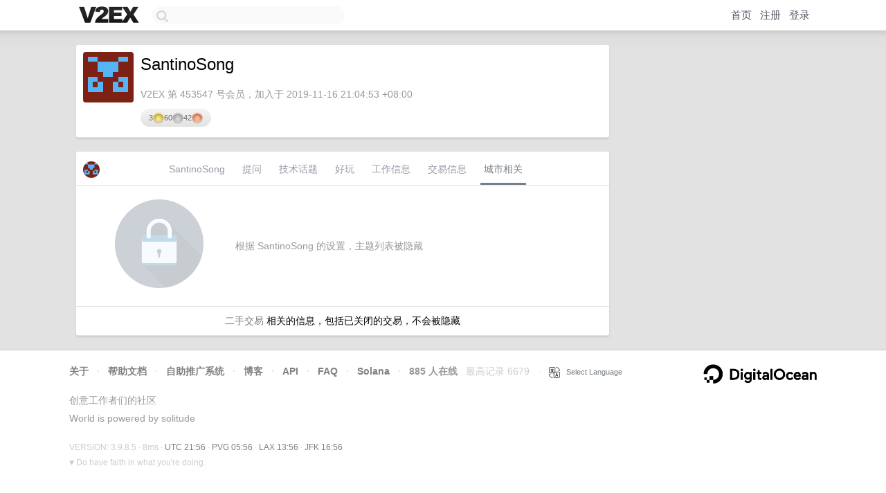

--- FILE ---
content_type: text/html; charset=utf-8
request_url: https://www.google.com/recaptcha/api2/aframe
body_size: 259
content:
<!DOCTYPE HTML><html><head><meta http-equiv="content-type" content="text/html; charset=UTF-8"></head><body><script nonce="sKOTBIDPcDKuM53ZkhaX3A">/** Anti-fraud and anti-abuse applications only. See google.com/recaptcha */ try{var clients={'sodar':'https://pagead2.googlesyndication.com/pagead/sodar?'};window.addEventListener("message",function(a){try{if(a.source===window.parent){var b=JSON.parse(a.data);var c=clients[b['id']];if(c){var d=document.createElement('img');d.src=c+b['params']+'&rc='+(localStorage.getItem("rc::a")?sessionStorage.getItem("rc::b"):"");window.document.body.appendChild(d);sessionStorage.setItem("rc::e",parseInt(sessionStorage.getItem("rc::e")||0)+1);localStorage.setItem("rc::h",'1768687021774');}}}catch(b){}});window.parent.postMessage("_grecaptcha_ready", "*");}catch(b){}</script></body></html>